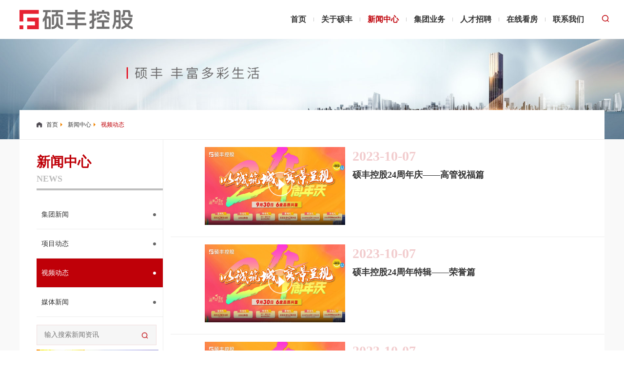

--- FILE ---
content_type: text/html; charset=utf-8
request_url: http://www.sftzkg.com/video-185.html
body_size: 7167
content:
<!DOCTYPE html>
<html>

<head>
	<meta charset="utf-8" />
	<meta name="viewport" content="width=device-width, initial-scale=1">
	<title>视频动态-江西硕丰投资控股有限公司</title>
	<meta name="keywords" content="房地产|文旅开发|运营|商业运营|物业管理" />
	<meta name="description" content="  硕丰控股1999年成立于硕丰控股1999年成立于江西抚州，以地产开发、硕果商服、物业服务、城市更新为主营业务，致力于“成为受人信赖的城市多彩生活服务商”的综合性产业集团。
  地产开发板块，硕丰控股集团目前在售项目11个，累计开发面积超400 万方，总资产规模超120亿元。房开项目连续8年抚州区域销冠。陆续开发包括以“郡系”（未来城东郡、硕丰文澜郡）、“城系”（壹方城、九方城）、“铂系”（硕丰·铂悦）为代表的住宅产品；以“硕果时代”为代表的商业产品，以“硕果小镇”为代表的文旅产品。
  同时集团提前将战略眼光聚焦城市更新领域，以硕果商服、硕德物业为依托，延伸至城市管理，布局当下城市更新的发展新赛道，2022年成功获取荆公路老旧小区旧改项目。
硕丰控股将秉承“创造永续价值”的核心价值观，坚守“丰富多彩生活”的企业使命，追求“做年轻的百年企业”的发展愿景。以丰富的产业资源，出彩的城市运营能力，为城市和区域发展探索更多合理的解决方案，积蓄新势能，展现新作为，创造新价值，做江西城市化进程和社会全面进步的推动者。" />
</head>
<link rel="stylesheet" href="http://www.sftzkg.com/template/sufeng/css/index.css" />
<link rel="stylesheet" href="http://www.sftzkg.com/template/sufeng/css/header.css" />
<link rel="stylesheet" href="http://www.sftzkg.com/template/sufeng/css/common.css" />
<link rel="stylesheet" href="http://www.sftzkg.com/template/sufeng/css/base.css" />
<link rel="stylesheet" href="http://www.sftzkg.com/template/sufeng/css/news.css" />

<body>
	  <link rel="shortcut icon" href="favicon.ico" type="image/x-icon" /> 
<div class="header">
			<div class="header_nav clearfix">
				<a href="/" class="logo">
					<img src="/upload/img/202111261357206708.png" alt="江西硕丰投资控股有限公司" />
				</a>
				<form method="get" action="/search/search.php" class="search-form">
						<img src="http://www.sftzkg.com/template/sufeng/img/search.png" class="my_search"  onclick="searchkey();"/>
						<input type="text" name="kwd" class="input_search" placeholder="请输入关键词" id="search"/>
				</form>
				
				<ul class = "header-nav-list">
					<li class="header-nav-item">
						<a href="/" class="header-nav-item-link">首页</a>
					</li>
											
					<li class="header-nav-item">
						<a href="/alone-201.html "  class="header-nav-item-link"  >
							关于硕丰						</a>
						<dl class="header-small-nav">
														<dd class="header-small-nav-item">
								<a href="http://www.sftzkg.com/alone-201.html" class="header-small-nav-item-link">硕丰简介</a>
							</dd>
														<dd class="header-small-nav-item">
								<a href="http://www.sftzkg.com/alone-202.html" class="header-small-nav-item-link">硕丰优势</a>
							</dd>
														<dd class="header-small-nav-item">
								<a href="http://www.sftzkg.com/alone-200.html" class="header-small-nav-item-link">发展历程</a>
							</dd>
														<dd class="header-small-nav-item">
								<a href="http://www.sftzkg.com/alone-203.html" class="header-small-nav-item-link">组织架构</a>
							</dd>
														<dd class="header-small-nav-item">
								<a href="http://www.sftzkg.com/alone-204.html" class="header-small-nav-item-link">企业文化</a>
							</dd>
														<dd class="header-small-nav-item">
								<a href="http://www.sftzkg.com/alone-205.html" class="header-small-nav-item-link">企业荣誉</a>
							</dd>
														<dd class="header-small-nav-item">
								<a href="http://www.sftzkg.com/alone-206.html" class="header-small-nav-item-link">战略规划</a>
							</dd>
													</dl>
					</li>
								
											
					<li class="header-nav-item">
						<a href="http://www.sftzkg.com/article-181.html "  class="header-nav-item-link visited-link"  >
							新闻中心						</a>
						<dl class="header-small-nav">
														<dd class="header-small-nav-item">
								<a href="http://www.sftzkg.com/article-196.html" class="header-small-nav-item-link">集团新闻</a>
							</dd>
														<dd class="header-small-nav-item">
								<a href="http://www.sftzkg.com/article-197.html" class="header-small-nav-item-link">项目动态</a>
							</dd>
														<dd class="header-small-nav-item">
								<a href="http://www.sftzkg.com/video-185.html" class="header-small-nav-item-link">视频动态</a>
							</dd>
														<dd class="header-small-nav-item">
								<a href="http://www.sftzkg.com/article-222.html" class="header-small-nav-item-link">媒体新闻</a>
							</dd>
													</dl>
					</li>
								
											
					<li class="header-nav-item">
						<a href="/alone-198.html "  class="header-nav-item-link"  >
							集团业务						</a>
						<dl class="header-small-nav">
														<dd class="header-small-nav-item">
								<a href="http://www.sftzkg.com/alone-198.html" class="header-small-nav-item-link">地产开发</a>
							</dd>
														<dd class="header-small-nav-item">
								<a href="http://www.sftzkg.com/alone-199.html" class="header-small-nav-item-link">硕德物业</a>
							</dd>
														<dd class="header-small-nav-item">
								<a href="http://www.sftzkg.com/alone-207.html" class="header-small-nav-item-link">商业地产</a>
							</dd>
														<dd class="header-small-nav-item">
								<a href="http://www.sftzkg.com/alone-208.html" class="header-small-nav-item-link">文旅产业</a>
							</dd>
													</dl>
					</li>
								
											
					<li class="header-nav-item">
						<a href="http://www.sftzkg.com/job-179.html "  class="header-nav-item-link"  >
							人才招聘						</a>
						<dl class="header-small-nav">
														<dd class="header-small-nav-item">
								<a href="http://www.sftzkg.com/job-190.html" class="header-small-nav-item-link">社会招聘</a>
							</dd>
														<dd class="header-small-nav-item">
								<a href="http://www.sftzkg.com/job-223.html" class="header-small-nav-item-link">校园招聘</a>
							</dd>
													</dl>
					</li>
								
															<li class="header-nav-item">
						<a href="http://www.sftzkg.com/evaluate-192.html "  class="header-nav-item-link"  >
							在线看房						</a>
					</li>
								
											
					<li class="header-nav-item">
						<a href="/alone-193.html "  class="header-nav-item-link"  >
							联系我们						</a>
						<dl class="header-small-nav">
														<dd class="header-small-nav-item">
								<a href="http://www.sftzkg.com/alone-193.html" class="header-small-nav-item-link">联系我们</a>
							</dd>
														<dd class="header-small-nav-item">
								<a href="http://www.sftzkg.com/alone-194.html" class="header-small-nav-item-link">投诉建议</a>
							</dd>
													</dl>
					</li>
								
								
				</ul>
			</div>
		</div>

<script>
    window.AESKey = '';
    // 判断浏览器是否支持placeholder属性
    function isSupportPlaceholder() {
        var input = document.createElement('input');
        return 'placeholder' in input;
    };
    (function() {
        //判断是否是IE浏览器，包括Edge浏览器
        function IEVersion() {
        	if(navigator.appName == "Microsoft Internet Explorer"&&parseInt(navigator.appVersion.split(";")[1].replace(/[ ]/g, "").replace("MSIE",""))<9){
			        console.log("您的浏览器版本过低，请使用IE9及以上版本");
			        return true;
			    }else{
			    	return false;
			    }
            // //取得浏览器的userAgent字符串
            // var userAgent = navigator.userAgent;
            // //判断是否IE浏览器
            // var isIE = userAgent.indexOf("compatible") > -1 && userAgent.indexOf("MSIE") > -1;
            // if (isIE) {
            //     var reIE = new RegExp("MSIE (\\d+\\.\\d+);");
            //     reIE.test(userAgent);
            //     var fIEVersion = parseFloat(RegExp["$1"]);
            //     console.log(fIEVersion)
            //     if (fIEVersion < 9 || !isSupportPlaceholder()) {
            //         return true;
            //     }
            // } else {
            //     return false;
            // }
        }
        var tpl = [
            '<div class="browser-tips" style="margin:0 auto;text-align: center;">',
            '<p style="font-size: 20px;color:#000;line-height: 32px;">为了给您提供更优质的网页浏览体验，建议使用IE9及以上版本的浏览器</p>',
            '<p style="font-size: 20px;color:#000;line-height: 32px;">对“硕丰控股”进行访问，请升级或更换其他浏览器</p>',
            '</div>'
        ].join('');
 
        window.onload = function() {
            if (IEVersion()) {
                document.write(tpl);
            }
        };
        window.siteName = "硕丰控股";
    })();
</script>	<div class="about-aban">
		<img src="/upload/img/202103061632548666.jpg" alt="视频动态" />
	</div>
	<style>
		.content-header-about {
			background: url(http://www.sftzkg.com/template/sufeng/img/home.png) no-repeat left center;
			padding-left: 20px;
			background-size: 12px
		}
		.main-container .content-main {
  			position: relative;
		}
		.main-container .content-main:after{
		content: '';
		display: block;
		width: 1px;
		height: 100%;
		position: absolute;
		left: -16px;
		top: 0;
		background: #ececec;
		}
	</style>
	<!-- main begin -->
	<main class="main container">
		<div class="main-container">
			<div class="content-header">
				<div class="content-header-about">
					<a href="http://www.sftzkg.com/">首页</a>  <a href="http://www.sftzkg.com/article-181.html">新闻中心</a> <a href="http://www.sftzkg.com/video-185.html">视频动态</a>				</div>
			</div>
			<div class="content-body clearfix">
				<div class="aside-bar">
					<div class="aside-bar-title">
						<p class="aside-bar-title-p">新闻中心</p>
						<p class="aside-bar-title-pin">NEWS</p>
					</div>
					<div class="aside-bar-about">
						<ul>
																					<li > <a
								href="http://www.sftzkg.com/article-196.html" target="_self">集团新闻</a></li>
														<li > <a
								href="http://www.sftzkg.com/article-197.html" target="_self">项目动态</a></li>
														<li class="li-active" > <a
								href="http://www.sftzkg.com/video-185.html" target="_self">视频动态</a></li>
														<li > <a
								href="http://www.sftzkg.com/article-222.html" target="_self">媒体新闻</a></li>
													</ul>
						<!-- 左边栏 搜索框 b -->
						<form method="get" action="/search/news_search.php">
							<div class="aside-bar-search">
								<input class="search-input" type="text" name="kwd" placeholder="输入搜索新闻资讯" id="search1" />
								<a class="search-button" type="button" onclick="searchkey1();"></a>
							</div>
						</form>
						<script type="text/javascript">
							function searchkey1() {
								var keystr = $("#search1").val();
								if (keystr == 'searchkey1' || keystr == '') {
									alert('请填写搜索关键词！');
									return false;
								}
								window.location.href = '/search/news_search.php?kwd=' + keystr
							}
						</script>
						<!-- 左边栏 搜索框 e-->
						<a href="/alone-204.html"><img src="http://www.sftzkg.com/template/sufeng/img/about-one.png"/ alt="企业文化"></a>
						<a href="/alone-206.html"><img src="http://www.sftzkg.com/template/sufeng/img/index-main-bg-1(1366).png" alt="战略规划" /></a>
						<!-- 左边栏 新闻列表 b -->
						<!-- <div class="aside-bar-news">
							<p class="news-header-title"> 新闻推荐 </p>
							<div class="news-list" href="javascript:void(0)">
																								<a class="news-item" href="http://www.sftzkg.com/article/1020.html">
									<p class="news-item-date">2023-04-03</p>
									<p class="news-item-title">聚变 | 硕丰控股2023年度目标动员暨表彰大会圆满召开！</p>
									<img src="http://www.sftzkg.com/upload/image/20230403/1680521432844641.png" alt="聚变 | 硕丰控股2023年度目标动员暨表彰大会圆满召开！"
										class="news-item-picture" />
								</a>
																<a class="news-item" href="http://www.sftzkg.com/article/1019.html">
									<p class="news-item-date">2023-04-03</p>
									<p class="news-item-title">【2022美好南昌城市论坛】圆满落幕，硕丰斩获5大荣誉奖项！</p>
									<img src="http://www.sftzkg.com/upload/img/202304031926002521.png" alt="【2022美好南昌城市论坛】圆满落幕，硕丰斩获5大荣誉奖项！"
										class="news-item-picture" />
								</a>
																<a class="news-item" href="http://www.sftzkg.com/article/1018.html">
									<p class="news-item-date">2023-03-11</p>
									<p class="news-item-title">硕丰控股战略研讨会丨春暖花开，聚变2023！</p>
									<img src="http://www.sftzkg.com/upload/img/202303111849097360.jpg" alt="硕丰控股战略研讨会丨春暖花开，聚变2023！"
										class="news-item-picture" />
								</a>
															</div>
						</div> -->
						<!-- 左边栏 新闻列表 e -->
					</div>
				</div>
<style type="text/css">
.news-item-picture { position:relative; }
.news-item-picture:hover{ cursor: pointer; }
.videoed { display:none; width:50px!important; height:50px!important; position: absolute; left:45%; top:32%; z-index:99; border-radius:100%; }
.videos{ display:none; border: 1px solid #080808; position:fixed; left:50%; top:55%; margin-left:-320px; margin-top:-210px; z-index:100; max-width:600px;  }
.vclose { position:absolute;right:1%; top:1%; border-radius:100%; cursor: pointer; }
.videos video{max-width: 600px;height: 100%;}
</style>
				<div class="content-main">
					<div class="main-news">
											<div class="main-news-recommend news-item">
							<div class="news-item-picture" vpath="http://www.sftzkg.com/upload/img/202310071734426739.png" ipath="/upload/video/20231007/硕丰控股24周年庆——高管祝福篇.mp4">
								<img src="http://www.sftzkg.com/upload/img/202310071734426739.png" alt="硕丰控股24周年庆——高管祝福篇" />
								<img src="http://www.sftzkg.com/template/sufeng/img/play.png" class="videoed"/>
							</div>
							
							<div class="news-item-info">
								<p class="info-date">2023-10-07</p>
								<p class="info-title">硕丰控股24周年庆——高管祝福篇</p>
								<p class="info-des"></p>
							</div>
						</div>
				  						<div class="main-news-recommend news-item">
							<div class="news-item-picture" vpath="http://www.sftzkg.com/upload/img/202310071734426739.png" ipath="/upload/video/20231007/硕丰控股24周年特辑——荣誉篇.mp4">
								<img src="http://www.sftzkg.com/upload/img/202310071734426739.png" alt="硕丰控股24周年特辑——荣誉篇" />
								<img src="http://www.sftzkg.com/template/sufeng/img/play.png" class="videoed"/>
							</div>
							
							<div class="news-item-info">
								<p class="info-date">2023-10-07</p>
								<p class="info-title">硕丰控股24周年特辑——荣誉篇</p>
								<p class="info-des"></p>
							</div>
						</div>
				  						<div class="main-news-recommend news-item">
							<div class="news-item-picture" vpath="http://www.sftzkg.com/upload/img/202310071734426739.png" ipath="/upload/video/20231007/24周年交付巡礼-壹方城.mp4">
								<img src="http://www.sftzkg.com/upload/img/202310071734426739.png" alt="24周年交付巡礼-壹方城" />
								<img src="http://www.sftzkg.com/template/sufeng/img/play.png" class="videoed"/>
							</div>
							
							<div class="news-item-info">
								<p class="info-date">2023-10-07</p>
								<p class="info-title">24周年交付巡礼-壹方城</p>
								<p class="info-des"></p>
							</div>
						</div>
				  						<div class="main-news-recommend news-item">
							<div class="news-item-picture" vpath="http://www.sftzkg.com/upload/img/202310071734426739.png" ipath="/upload/video/20231007/硕丰控股24周年特辑——发展篇.mp4">
								<img src="http://www.sftzkg.com/upload/img/202310071734426739.png" alt="硕丰控股24周年特辑——发展篇" />
								<img src="http://www.sftzkg.com/template/sufeng/img/play.png" class="videoed"/>
							</div>
							
							<div class="news-item-info">
								<p class="info-date">2023-10-07</p>
								<p class="info-title">硕丰控股24周年特辑——发展篇</p>
								<p class="info-des"></p>
							</div>
						</div>
				  						<div class="main-news-recommend news-item">
							<div class="news-item-picture" vpath="http://www.sftzkg.com/upload/img/202310071734426739.png" ipath="/upload/video/20231007/24周年交付巡礼-瑞金硕丰中心.mp4">
								<img src="http://www.sftzkg.com/upload/img/202310071734426739.png" alt="24周年交付巡礼-瑞金硕丰中心" />
								<img src="http://www.sftzkg.com/template/sufeng/img/play.png" class="videoed"/>
							</div>
							
							<div class="news-item-info">
								<p class="info-date">2023-10-07</p>
								<p class="info-title">24周年交付巡礼-瑞金硕丰中心</p>
								<p class="info-des"></p>
							</div>
						</div>
				  						<div class="main-news-recommend news-item">
							<div class="news-item-picture" vpath="http://www.sftzkg.com/upload/img/202310071734426739.png" ipath="/upload/video/20231007/硕丰控股24周年特辑——交付篇.mp4">
								<img src="http://www.sftzkg.com/upload/img/202310071734426739.png" alt="硕丰控股24周年特辑——交付篇" />
								<img src="http://www.sftzkg.com/template/sufeng/img/play.png" class="videoed"/>
							</div>
							
							<div class="news-item-info">
								<p class="info-date">2023-10-07</p>
								<p class="info-title">硕丰控股24周年特辑——交付篇</p>
								<p class="info-des"></p>
							</div>
						</div>
				  						<div class="main-news-recommend news-item">
							<div class="news-item-picture" vpath="http://www.sftzkg.com/upload/img/202310071734426739.png" ipath="/upload/video/20231007/硕丰控股24周年特辑——成长篇.mp4">
								<img src="http://www.sftzkg.com/upload/img/202310071734426739.png" alt="硕丰控股24周年特辑——成长篇" />
								<img src="http://www.sftzkg.com/template/sufeng/img/play.png" class="videoed"/>
							</div>
							
							<div class="news-item-info">
								<p class="info-date">2023-10-07</p>
								<p class="info-title">硕丰控股24周年特辑——成长篇</p>
								<p class="info-des"></p>
							</div>
						</div>
				  						<div class="main-news-recommend news-item">
							<div class="news-item-picture" vpath="http://www.sftzkg.com/upload/img/202310071734426739.png" ipath="/upload/video/20231007/9.24 军锋山 全程版.mp4">
								<img src="http://www.sftzkg.com/upload/img/202310071734426739.png" alt="9.24 军锋山 全程版" />
								<img src="http://www.sftzkg.com/template/sufeng/img/play.png" class="videoed"/>
							</div>
							
							<div class="news-item-info">
								<p class="info-date">2023-10-07</p>
								<p class="info-title">9.24 军锋山 全程版</p>
								<p class="info-des"></p>
							</div>
						</div>
				  						<div class="main-news-recommend news-item">
							<div class="news-item-picture" vpath="http://www.sftzkg.com/upload/img/202310071734426739.png" ipath="/upload/video/20231007/24周年交付巡礼-四方城.mp4">
								<img src="http://www.sftzkg.com/upload/img/202310071734426739.png" alt="24周年交付巡礼-四方城" />
								<img src="http://www.sftzkg.com/template/sufeng/img/play.png" class="videoed"/>
							</div>
							
							<div class="news-item-info">
								<p class="info-date">2023-10-07</p>
								<p class="info-title">24周年交付巡礼-四方城</p>
								<p class="info-des"></p>
							</div>
						</div>
				  						<div class="main-news-recommend news-item">
							<div class="news-item-picture" vpath="http://www.sftzkg.com/upload/img/202310071734426739.png" ipath="/upload/video/20231007/24周年交付巡礼-硕丰大成.mp4">
								<img src="http://www.sftzkg.com/upload/img/202310071734426739.png" alt="24周年交付巡礼-硕丰大成" />
								<img src="http://www.sftzkg.com/template/sufeng/img/play.png" class="videoed"/>
							</div>
							
							<div class="news-item-info">
								<p class="info-date">2023-10-07</p>
								<p class="info-title">24周年交付巡礼-硕丰大成</p>
								<p class="info-des"></p>
							</div>
						</div>
				  						<div class="main-news-recommend news-item">
							<div class="news-item-picture" vpath="http://www.sftzkg.com/upload/img/202310071734426739.png" ipath="/upload/video/20231007/24周年交付巡礼-八方城九方城.mp4">
								<img src="http://www.sftzkg.com/upload/img/202310071734426739.png" alt="24周年交付巡礼-八方城九方城" />
								<img src="http://www.sftzkg.com/template/sufeng/img/play.png" class="videoed"/>
							</div>
							
							<div class="news-item-info">
								<p class="info-date">2023-10-07</p>
								<p class="info-title">24周年交付巡礼-八方城九方城</p>
								<p class="info-des"></p>
							</div>
						</div>
				  						<div class="main-news-recommend news-item">
							<div class="news-item-picture" vpath="http://www.sftzkg.com/upload/img/202310071734426739.png" ipath="/upload/video/20231007/千年绝技打铁花 闪耀九方城.mp4">
								<img src="http://www.sftzkg.com/upload/img/202310071734426739.png" alt="千年绝技打铁花 闪耀九方城" />
								<img src="http://www.sftzkg.com/template/sufeng/img/play.png" class="videoed"/>
							</div>
							
							<div class="news-item-info">
								<p class="info-date">2023-10-07</p>
								<p class="info-title">千年绝技打铁花 闪耀九方城</p>
								<p class="info-des"></p>
							</div>
						</div>
				  						<div class="main-news-recommend news-item">
							<div class="news-item-picture" vpath="http://www.sftzkg.com/upload/img/202310071734426739.png" ipath="/upload/video/20231007/24周年交付巡礼-硕丰城.mp4">
								<img src="http://www.sftzkg.com/upload/img/202310071734426739.png" alt="24周年交付巡礼-硕丰城" />
								<img src="http://www.sftzkg.com/template/sufeng/img/play.png" class="videoed"/>
							</div>
							
							<div class="news-item-info">
								<p class="info-date">2023-10-07</p>
								<p class="info-title">24周年交付巡礼-硕丰城</p>
								<p class="info-des"></p>
							</div>
						</div>
				  						<div class="main-news-recommend news-item">
							<div class="news-item-picture" vpath="http://www.sftzkg.com/upload/img/202310071734426739.png" ipath="/upload/video/20231007/24周年交付巡礼-抚州硕丰中心.mp4">
								<img src="http://www.sftzkg.com/upload/img/202310071734426739.png" alt="24周年交付巡礼-抚州硕丰中心" />
								<img src="http://www.sftzkg.com/template/sufeng/img/play.png" class="videoed"/>
							</div>
							
							<div class="news-item-info">
								<p class="info-date">2023-10-07</p>
								<p class="info-title">24周年交付巡礼-抚州硕丰中心</p>
								<p class="info-des"></p>
							</div>
						</div>
				  						<div class="main-news-recommend news-item">
							<div class="news-item-picture" vpath="http://www.sftzkg.com/upload/img/20230522182242216.jpg" ipath="/upload/video/20230522/520.mp4">
								<img src="http://www.sftzkg.com/upload/img/20230522182242216.jpg" alt="5.20硕丰五盘联动活动" />
								<img src="http://www.sftzkg.com/template/sufeng/img/play.png" class="videoed"/>
							</div>
							
							<div class="news-item-info">
								<p class="info-date">2023-05-22</p>
								<p class="info-title">5.20硕丰五盘联动活动</p>
								<p class="info-des"></p>
							</div>
						</div>
				  						<div class="main-news-recommend news-item">
							<div class="news-item-picture" vpath="http://www.sftzkg.com/upload/img/202305102213239107.jpg" ipath="/upload/video/20230509/12月1日 交付视频.mp4">
								<img src="http://www.sftzkg.com/upload/img/202305102213239107.jpg" alt="金溪硕丰城完美交付" />
								<img src="http://www.sftzkg.com/template/sufeng/img/play.png" class="videoed"/>
							</div>
							
							<div class="news-item-info">
								<p class="info-date">2023-05-10</p>
								<p class="info-title">金溪硕丰城完美交付</p>
								<p class="info-des"></p>
							</div>
						</div>
				  						<div class="main-news-recommend news-item">
							<div class="news-item-picture" vpath="http://www.sftzkg.com/upload/img/202305102210115927.jpg" ipath="/upload/video/20230509/交付力四方城12.26 .mp4">
								<img src="http://www.sftzkg.com/upload/img/202305102210115927.jpg" alt="硕丰四方城交付实景一览" />
								<img src="http://www.sftzkg.com/template/sufeng/img/play.png" class="videoed"/>
							</div>
							
							<div class="news-item-info">
								<p class="info-date">2023-05-10</p>
								<p class="info-title">硕丰四方城交付实景一览</p>
								<p class="info-des"></p>
							</div>
						</div>
				  						<div class="main-news-recommend news-item">
							<div class="news-item-picture" vpath="http://www.sftzkg.com/upload/img/202305102211151050.jpg" ipath="/upload/video/20230509/新春视频2023年.mp4">
								<img src="http://www.sftzkg.com/upload/img/202305102211151050.jpg" alt="2023年新春贺岁" />
								<img src="http://www.sftzkg.com/template/sufeng/img/play.png" class="videoed"/>
							</div>
							
							<div class="news-item-info">
								<p class="info-date">2023-05-10</p>
								<p class="info-title">2023年新春贺岁</p>
								<p class="info-des"></p>
							</div>
						</div>
				  						<div class="main-news-recommend news-item">
							<div class="news-item-picture" vpath="http://www.sftzkg.com/upload/img/202305102214138926.jpg" ipath="/upload/video/20230509/壹方城12.29有logo.mp4">
								<img src="http://www.sftzkg.com/upload/img/202305102214138926.jpg" alt="硕丰壹方城交付实景" />
								<img src="http://www.sftzkg.com/template/sufeng/img/play.png" class="videoed"/>
							</div>
							
							<div class="news-item-info">
								<p class="info-date">2023-05-10</p>
								<p class="info-title">硕丰壹方城交付实景</p>
								<p class="info-des"></p>
							</div>
						</div>
				  						<div class="main-news-recommend news-item">
							<div class="news-item-picture" vpath="http://www.sftzkg.com/upload/img/202204130943541305.jpg" ipath="/upload/video/20211220/硕丰品牌片2021.mp4">
								<img src="http://www.sftzkg.com/upload/img/202204130943541305.jpg" alt="硕丰控股品牌宣传片" />
								<img src="http://www.sftzkg.com/template/sufeng/img/play.png" class="videoed"/>
							</div>
							
							<div class="news-item-info">
								<p class="info-date">2021-12-20</p>
								<p class="info-title">硕丰控股品牌宣传片</p>
								<p class="info-des">硕丰控股全新品牌形象片，震撼发布</p>
							</div>
						</div>
				                        <div class="videos"></div>
						<a href="javascript:void(0)" class="btn-add-more">更多视频</a>
						<p class="bottom-tip">————&nbsp;&nbsp;已全部加载&nbsp;&nbsp;————</p>
					</div>
				</div>
			</div>
		</div>
	</main>
	<!-- main end -->
	<link rel="stylesheet" type="text/css" href="http://www.sftzkg.com/template/sufeng/css/footer.css">	
<footer class="footer">
			<div class="footer-wrap clearfix">
				<div class="fl">
					<p>江西硕丰投资控股有限公司 版权所有 网站设计：<a href="http://www.junnet.net" target="_blank">俊网云</a></p>
					<p>
											<a href="javascript:void(0);">法律声明</a>·
												<a href="http://www.sftzkg.com/alone-201.html">关于硕丰</a>·
												<a href="javascript:void(0);">网站地图</a>·
												<a href="http://www.sftzkg.com/alone-193.html">联络我们</a>·
												<a href="javascript:void(0);">技术支持</a>·
												<a href="https://beian.miit.gov.cn">ICP备案：赣ICP备2021010379号-1</a>·
											</p>
				</div>
				<div class="footer-share">
																				<a href="javascript:void(0);" class="share-icon wx">
						<img src="http://www.sftzkg.com/upload/img/202012181716158308.jpg" class="code"/>
					</a> 
															<a href="http://oa.sftzkg.com:8088/"><img src="http://www.sftzkg.com/template/sufeng/img/OA.png" style="width:30px;"></a>
				</div>
			</div>
		</footer>
			<div class="video-alert">
			<div class="alert-bg"></div>
			<div class="video-cont">
				<!-- <iframe src='http://player.youku.com/embed/XNDEyOTUwMTQxNg==' frameborder='0' allowfullscreen></iframe> -->
																<video src=" /upload/video/20211220/硕丰品牌片2021.mp4" controls></video>
										
			</div>
		</div>
		<script src="http://www.sftzkg.com/template/sufeng/js/jquery.min.js"></script>
		<script src="http://www.sftzkg.com/template/sufeng/js/slideout.min.js"></script>
		<script src="http://www.sftzkg.com/template/sufeng/js/babel.min.js"></script>
		<script src="http://www.sftzkg.com/template/sufeng/js/index.js"></script>
		<script src="http://www.sftzkg.com/template/sufeng/js/swiper.min.js"></script>
<script>
 $(function(){
     var wH = $(window).height();
   var dH = $("body").height();
   if(dH < wH){
    var wdH = (wH - dH)/2 + 13;
    $(".footer").css({"padding-top": wdH +"px","padding-bottom": wdH + "px"});
   }
    });
</script>	<script src="http://www.sftzkg.com/template/sufeng/js/wow.min.js"></script>
	<script>
		new WOW().init();
	</script>
	<!-- Initialize Swiper -->
	<script>
		var swiper = new Swiper('.swiper-container', {
			spaceBetween: 0,
			centeredSlides: true,
			autoplay: {
				delay: 4500,
				disableOnInteraction: false,
			},
			pagination: {
				el: '.swiper-pagination',
				clickable: true,
			},

		});

	</script>
	<script type="text/javascript">

		$(document).ready(function () {
			$('.advantage-content-item-span-conter').each(function () {
				$(this).prop('Counter', 0).animate({
					Counter: $(this).text()
				}, {
						duration: 3500,
						easing: 'swing',
						step: function (now) {
							$(this).text(Math.ceil(now));
						}
					});
			});
		});

		// $(".main-news .btn-add-more").click(function(){


		// 	$(".main-news-list").append('add')
		// });
	</script>
	<script>
			$('.news-item-picture').each(function(){ //遍历视频列表
				$(this).hover(function(){ //鼠标移上来后显示播放按钮
					$(this).find('.videoed').show();
				},function(){
					$(this).find('.videoed').hide();
				});
				$(this).click(function(){ //这个视频被点击后执行
					var img = $(this).attr('vpath');//获取视频预览图
					var video = $(this).attr('ipath');//获取视频路径
					$('.videos').html("<video id=\"video\" poster='"+img+"' style='width: 100%' src='"+video+"' preload=\"auto\" controls=\"controls\" autoplay=\"autoplay\"></video><img onClick=\"close1()\" class=\"vclose\" src=\"http://www.sftzkg.com/template/sufeng/img/gb.png\" width=\"25\" height=\"25\"/>");
					$('.videos').show();
				});
			});
	
			function close1(){
				var v = document.getElementById('video');//获取视频节点
				$('.videos').hide();//点击关闭按钮关闭暂停视频
				v.pause();
				$('.videos').html();
			}
		</script>

</body>

</html>

--- FILE ---
content_type: text/css
request_url: http://www.sftzkg.com/template/sufeng/css/index.css
body_size: 2590
content:
.flex-box{
    /*display: -webkit-box;
    display: -webkit-flex;
    display: -ms-flexbox;
    display: -moz-box;
    display: flex;*/
    display: block;
}
.flex-box:after{
    content: '';
    display: block;
    width: 100%;
    height: 0;
    clear: both;
}
.main{
    width: 100%;
    margin:0 auto;
}
.index-session{
    margin-top:10px;
}
.session-1-block-1{
    width:342px;
    height: 175px;
    -webkit-flex-shrink: 0;
        -ms-flex-negative: 0;
            flex-shrink: 0;
    float: left;
}
.session-1-block-1 img{
    display: block;
    width:100%;
    height: 100%;
}

.session-1-block-3{
    display: inline-block;
    width:293px;
    height: 164px;
    float: left;
}
.session-1-block-3 img{
    display: block;
    width:293px;
    height: 165px;
}
.session-1-block-2{
    /*-webkit-box-flex: 1;
    -webkit-flex: 1;
       -moz-box-flex: 1;
        -ms-flex: 1;
            flex: 1;*/
    -webkit-flex-shrink: 0;
        -ms-flex-negative: 0;
            flex-shrink: 0;
    float: left;
    height: 175px;
    background: #fff;
    overflow: hidden;
    cursor:pointer;
    width: calc(50% - 342px);
}
.session-news{
  min-width:360px;
/*    padding: 0 10px;*/
}
.session-news-header{
  min-width:350px;
    border-bottom: 1px solid #DEDFE2;
    /*display: -webkit-box;
    display: -webkit-flex;
    display: -ms-flexbox;
    display: -moz-box;
    display: flex;*/
    display: block;
    -webkit-box-align: center;
    -webkit-align-items: center;
        -ms-flex-align: center;
            -moz-box-align: center;
         align-items: center;
    position: relative;
}
.session-news-header:after{
    content: '';
    display: block;
    width: 100%;
    height: 0;
    clear: both;
    opacity: 0;
}
.u-page{
    display: -webkit-box;
    display: -webkit-flex;
    display: -ms-flexbox;
    display: -moz-box;
    display: flex;
    -webkit-flex-shrink: 0;
        -ms-flex-negative: 0;
            flex-shrink: 0;
    padding-right: 10px;
    float: left;
    position: absolute;
    right: 0;
    margin-top: 16px;
}
.u-page a{
    display: block;
    width:16px;
    height: 16px;
    border:1px solid #bbb;
    position: relative;
    float: left;
}
.u-page a:first-child{
    margin-right: 10px;
}
.u-page a:before{
    content:"";
    position: absolute;
    left: 50%;
    top:50%;
    width:4px;
    height: 4px;
    border-right: 1px solid #bbb;
    border-bottom: 1px solid #bbb;
   
}
.u-page a:first-child:before{
     -webkit-transform: translate(-20%,-50%) rotate(135deg);
             transform: translate(-20%,-50%) rotate(135deg);
}
.u-page a:last-child:before{
     -webkit-transform: translate(-80%,-50%) rotate(-45deg);
             transform: translate(-80%,-50%) rotate(-45deg);
   
}

.u-page a.s-active{
    background: #BF0008;
    border-color:#BF0008;
}
.u-page a.s-active:before{
    border-right: 1px solid #fff;
    border-bottom: 1px solid #fff;
}
.session-news-tab{
    /*-webkit-box-flex:1;
    -webkit-flex:1;
        -ms-flex:1;
            -moz-box-flex:1;
         flex:1;
    display: -webkit-box;
    display: -webkit-flex;
    display: -ms-flexbox;
    display: -moz-box;
    display: flex;*/
    -webkit-flex-shrink: 0;
        -ms-flex-negative: 0;
            flex-shrink: 0;
    margin-top: 2px;
    position: relative;
    z-index: 5;
    /*border-bottom: 1px solid #DEDFE2;*/
    height: 45px;
    float: left;
}
.session-news-tab:after{
    content: '';
    display: block;
    width: 100%;
    height: 0;
    opacity: 0;
    clear: both;
}
.session-news-tab-item{
    padding: 0 10px;
    position: relative;
    float: left;
}
.session-news-tab-item-text{
    width: 100%;
    font-size: 14px;
    color:#666;
    display: block;
    line-height: 44px;
    border-bottom: 2px solid transparent;
}
.session-news-tab-item.s-current .session-news-tab-item-text{
    width: 100%;
    border-bottom-color:#BF0008;
    color:#BF0008;
}
.session-small-menu{
   /* display: none;*/
   padding:10px;
   overflow: hidden;

}
.session-small-menu{
    height:130px;
    -webkit-box-sizing: border-box;
            -moz-box-sizing: border-box;
         box-sizing: border-box;
    display: none;
}
.session-small-menu.menu-1{
    display: block;
}
.session-small-menu dd{
    margin-bottom: 5px;
}
.session-small-menu dd a{
    display: -webkit-box;
    display: -webkit-flex;
    display: -ms-flexbox;
    display: -moz-box;
    display: flex;
    -webkit-box-align: center;
    -webkit-align-items: center;
        -ms-flex-align: center;
            -moz-box-align: center;
         align-items: center;
}
.session-small-menu dd a span{
    font-size:14px;
    color:#504C53;
    -webkit-box-flex:1;
    -webkit-flex:1;
        -ms-flex:1;
            -moz-box-flex:1;
         flex:1;
    overflow: hidden;
    text-overflow: ellipsis;
    white-space: nowrap;
}
.session-small-menu dd a b{
    font-size: 12px;
    color:#504C53;
    margin-left: 10px;
    -webkit-flex-shrink: 0;
        -ms-flex-negative: 0;
            flex-shrink: 0;
    font-weight: normal;
}
.session-small-menu dd a:hover span,
.session-small-menu dd a:hover b{
    color:#BF0008;
}
.date-news-date{
    -webkit-flex-shrink: 0;
        -ms-flex-negative: 0;
            flex-shrink: 0;
    padding: 16px 7px 0 40px;
    text-align: center;
    float: left;
}
.date-news-date .date-news-date-mon{
    font-family:Microsoft YaHei;
    font-weight: bold;
    font-size: 28px;
    color: #BF0008;
}
.date-news-date .date-news-date-year{
    font-size: 12px;
    color: #999;
}

.date-news-date-dot{
    background-image: url(../img/981.svg);
    background-repeat: no-repeat;
    -webkit-flex-shrink: 0;
        -ms-flex-negative: 0;
            flex-shrink: 0;
    width: 20px;
    height: 20px;
    margin-top: 40px;
    margin-right: 17px;
    float: left;
}
.date-news{
    display: -webkit-box;
    display: -webkit-flex;
    display: -moz-box;
    display: -ms-flexbox;
    display: flex;
}
.date-news-content{
    -webkit-flex-shrink: 1;
        -ms-flex-negative: 1;
            flex-shrink: 1;
    height: 170px;
    margin-right: 41px;
    overflow: hidden;
    text-overflow: ellipsis;
}
.date-news-content .date-news-content-title{
    font-size:16px;
    font-weight:bold;
    color: #333;
    margin: 18px 0;
}
.date-news-content .date-news-content-conts{
    font-size:14px;
    color: #999;
    font-weight:500;
    height: 81px;
    line-height:20px;
    margin-bottom: 19px;
    height: 60px;
    overflow: hidden;
    text-overflow: ellipsis;
    display: -webkit-box;
    -webkit-line-clamp: 3;
    -webkit-box-orient: vertical;
}

.index-session-2{
    margin: 10px 0;
}
.session-tab-export{
    overflow: hidden;
    float: left;
    height: 165px;
    width: calc(100% - 621px);
    white-space: nowrap;
}
.session-tab-export-item{
    /*-webkit-flex-basis:1;
        -ms-flex-preferred-size:1;
            flex-basis:1;*/
    display: block;
    float: left;
    overflow: hidden;
    width: 25%;
    height: 165px;
    -webkit-transition: all .3s linear;
    transition: all .3s linear;
    position: relative;
}

/*.session-tab-export-item:first-child{
    width:400px;
}
.session-tab-export-item:nth-child(2){
    width:460px;
}
.session-tab-export-item:nth-child(3){
    width:400px;
}
.session-tab-export-item:nth-child(4){
    width:370px;
}*/
/*.session-tab-export-item:hover{
   	
    width:24%; 
}*/
.session-tab-export-item img{
    display: block;
    width: 400px;
    height: 165px;
}
.session-tab-export-item-content{
    position: absolute;
    left: -20px;
    top:50%;
    -webkit-transform: translateY(-50%);
            transform: translateY(-50%);
    width:400px;
    -webkit-box-sizing: border-box;
            -moz-box-sizing: border-box;
         box-sizing: border-box;
    padding-left: 60px;
}
.session-tab-export-item-content h5{
    font-size: 16px;
    color:#fff;
}
.session-tab-export-item-content img{
    width: 59px;
    height: 57px;
    z-index: 10;
    position: absolute;
    left: 165px;
    bottom: 0;
}
.session-tab-export-item-content .img-Business{
    left: 145px;
}
.session-tab-export-item-content .img-Tourism{
    left: 135px;
}
.session-tab-export-item-content .img-Other{
    left: 120px;
}
.swiper-container {
          width: 100%;
          height: 100%;
        }
.swiper-container-small{
    width:328px;
    height: 165px;
    float: left;
}
.swiper-container-small .swiper-pagination{
    text-align: left;
    padding-left: 25px;
}
.video-alert{
    display: none;
    width: 100%;
    height: 100%;
    position: absolute;
    top: 0;
    left: 0;
    z-index: 999;
}
.video-alert .alert-bg{
    width: 100%;
    height: 100%;
    background: rgba(0,0,0,.6);
}
.video-alert .video-cont{
    max-width: 100%;
    max-height: 80%;
    position: absolute;
    left: 50%;
    top: 50%;
    -webkit-transform: translate(-50%,-50%);
            transform: translate(-50%,-50%);
}
.video-alert .video-cont iframe{
    display: block;
    width: 100%;
    height: 100%;
    min-width: 600px;
    min-height: 300px;
}
.video-alert .video-cont video{
    display: block;
    width: 100%;
    height: 100%;
    min-width: 600px;
}
.video-alert .video-cont iframe > html{
    width: 100%;
    height: 100%;
}

/*.session-1-block-3:hover{
    background: rgba(0,0,0,.2);
}
.session-1-block-3:hover .play-btn{
    display: block;
}*/
.session-1-block-3 .play-btn{
    /*display: none;*/
    width: 44px;
    height: 44px;
    position: absolute;
    left: 50%;
    top: 50%;
    -webkit-transform: translate(-50%,-50%);
            transform: translate(-50%,-50%);
    background: rgba(0,0,0,.6) url(../img/play.svg) center center no-repeat;
    background-size: 50%;
    border-radius: 50%;
    overflow: hidden;
}

.search-form{
    float:right;
    margin: 0 20px;
    display: -webkit-box;
    display: -webkit-flex;
    display: -ms-flexbox;
    display: -moz-box;
    display: flex;
    -webkit-box-align: center;
    -webkit-align-items: center;
        -ms-flex-align: center;
            -moz-box-align: center;
         align-items: center;
    height: 80px;
}
.search-form .my_search{
    display: block;
    width:16px;
    height: 16px;
}
.search-form  input {
    width:0;
    -webkit-transition: width .3s linear;
    transition: width .3s linear;
    font-size: 14px;
    border:none;
    border-bottom: 1px solid #bbb;
    margin-left: 10px;
    background: transparent;
}
.search-form  input:focus{
    outline: none;
}
.search-form:hover input{
    width:120px;
}
.pagination{
    bottom: 10px;
    left: 50%;
    -webkit-transform: translate(-50%,0);
            transform: translate(-50%,0);
    position: absolute;
    z-index: 20;
}
.pagination .swiper-visible-switch {
    width: 10px;
    height: 10px;
    display: block;
    margin: 0 5px;
    border: 1px solid #fff;
    border-radius: 50px;
}
.pagination .swiper-visible-switch.swiper-active-switch{
    background: #BF0008;
}
.swiper-pagination{
    position: absolute;
    bottom: 10px;
}
.swiper-pagination .swiper-pagination-switch {
    display: block;
    width: 10px;
    height: 10px;
    border-radius: 5px;
    background: #fff;
    float: left;
    margin-right: 5px;
}
.swiper-pagination .swiper-pagination-switch.swiper-active-switch {
    background: #BF0008;
}

--- FILE ---
content_type: text/css
request_url: http://www.sftzkg.com/template/sufeng/css/header.css
body_size: 928
content:
.header{
    width: 100%;
    background-color: #fff;
    /*overflow: hidden;*/
}
.header_nav{
    position: relative;
    height: 80px;
}
.logo {
    display: block;
    float: left;
    margin-top: 20px;
}
.logo img{
    display: block;
    height: 40px;
	padding-left: 40px;
}
.nav {
    float: right;
    right: 250px;
    height: 79px;
    z-index: 30;
}

.swiper-slide img{
    width: 100%;
	height: 100%;
}


.header-nav-list{
    float:right;
    height:100%;
}
.header-nav-item{
    float: left;
    height: 100%;
    padding:0 16px 0 15px;  
    position: relative;

}
.header-nav-item:after,.session-news-tab-item:after{
    content:"";
    position: absolute;
    top:50%;
    right: 0;
    -webkit-transform: translateY(-50%);
            transform: translateY(-50%);
    height: 8px;
    border-right:1px solid #c8c8c8;
}
.header-nav-item:last-child:after,.session-news-tab-item:last-child:after{
    display: none
}
.header-nav-item-link{
    height: 80px;
    line-height: 80px;
    display: block;
    color:#333;
    font-size: 16px;
    font-weight: bold;
}
.header-nav-item-link:hover{
	color: #bf0008;
}
.header-nav-item:hover .header-small-nav{
     display: block;
	border-top: 4px solid transparent;	
	border-top-color: #bf0008;
}
.header-small-nav{
    display: none;
    position: absolute;
    top:76px;
    right:-31.5px;
    background: #E1E3E6;
	opacity: 0.65;
    padding: 20px 15px;
    z-index: 10;
    width:150px;
    overflow: hidden;
}
.header-small-nav-item{
	margin-bottom: 12px;
    float: left;
}

.header-small-nav-item-link{
    color:#333;
    font-size: 14px;
	padding-bottom: 10px;
}
.header-small-nav-item-link:before{
	content:url(../img/navigation_black_icon.svg) ;
	padding-right: 24px;
}
.header-small-nav-item-link:hover{
    color:#FFAF00;
}
.header-small-nav-item-link:hover:before{
	content:url(../img/navigation_icon.svg) ;
    color:#FFAF00;
}

.search-form{
  	display: block !important;
    float:right;
    margin: 0 20px;
    padding-top: 30px;
    height: 80px;
}
.search-form .my_search{
    display: block;
    width:16px;
  	float: left;
    height: 16px;
}
.search-form  input {
    width:0;
    -webkit-transition: width .3s linear;
    -o-transition: width .3s linear;
    transition: width .3s linear;
    font-size: 14px;
    border:none;
    border-bottom: 1px solid #bbb;
    margin-left: 10px;
    background: transparent;
}
.search-form .my_search{
	float: left;
}
.search-form .input_search{
  	float: left;
  height: 20px;
}
.search-form  input:focus{
    outline: none;
}
.search-form:hover input{
    width:120px;
}

--- FILE ---
content_type: text/css
request_url: http://www.sftzkg.com/template/sufeng/css/common.css
body_size: 1759
content:
@charset "UTF-8";
.main-container {
  width: 1200px;
  margin: 0 auto;
  background-color: #FFFFFF;
  padding-left: 0; }

.search-form {
  float: right;
  margin: 0 20px;
	padding-top: 30px;  
	display: block !important;
  height: 80px; }

.search-form .my_search {
  display: block;
  float: left;
  width: 16px;
  height: 16px; }

.search-form input {
	float: left;
  width: 0;
  -webkit-transition: width .3s linear;
  -o-transition: width .3s linear;
  transition: width .3s linear;
  font-size: 14px;
  border: none;
  border-bottom: 1px solid #bbb;
  margin-left: 10px;
  padding-left: 0;
  height: 20px !important;
  background: transparent; }
.search-form .input_search{
 height: 20px !important; 
}
.search-form input:focus {
  outline: none; }

.search-form:hover input {
  width: 120px; }

/*面包屑导航样式 s*/
.content-header {
  z-index: 1;
  position: relative;
  margin-top: -60px;
  margin-left: 0;
  padding-left: 35px;
  top: 0;
  width: 1200px;
  border-bottom: 1px solid #ececec;
  background: #fff; }

.content-header-about {
  display: flex;
  flex-flow: row;
  align-content: center;
  height: 60px;
  line-height: 60px; 
  background: url(../img/home.png) no-repeat left center;
  padding-left: 20px;
  background-size: 12px;
}
.content-header-about a:nth-of-type(n+2){
  background: url(../img/navigation_icon.svg) no-repeat left center;
  padding-left:20px;
}
.content-header-about a:last-child{color: #BF0008;}
.content-header-about .target-inmdex {
  width: 12px; }

.content-header-about .target-inmdex img {
  margin-top: -4px;
  width: 12px;
  vertical-align: middle; }

.about-aban img {
  width: 100%;
  z-index: auto; }

.content-header-about .content-header-about-right {
  padding: 0 6px;
  width:30px;
  height:100% 
}

/*面包屑导航样式 e*/
/*左边栏 b*/
.aside-bar {
  float: left;
  width: 295px;
	/* height: 616px; */
  border-right: 1px solid #ececec;
  padding-left: 35px; 
  padding-bottom: 40px;
}
.aside-bar-title {
  border-bottom: 4px solid #BEBEBE;
  padding-bottom: 6px; }

.aside-bar-title .aside-bar-title-p {
  font-size: 28px;
  color: #BF0008;
  font-weight: bold;
	padding-top: 25px;}

.aside-bar-title .aside-bar-title-pin {
  font-size: 18px;
  color: #BCBCBC;
  font-weight: bold; }

.aside-bar .aside-bar-about img {
  width: 250px;
  height: 120px; }

.aside-bar-about ul li {
  height: 60px;
  line-height: 60px;
  position: relative;
  border-bottom: 1px solid #ececec; }

.aside-bar-about ul li a {
  padding-left: 10px;
  width: 259px;
  display: block;
  height: 100%; }

.aside-bar-about ul li a:hover {
    font-weight: bold;
    color: #BF0008;
}
.aside-bar-about ul li.li-active a{
	color: #fff;
}
.aside-bar-about ul li.li-active{
	background-color: #BF0008;
}
.aside-bar-about ul li.li-active a:after{
	background-color: #fff;
}
.aside-bar-about ul li a:after {
  content: "";
  display: block;
  width: 6px;
  height: 6px;
  position: absolute;
  right: 14px;
  top: 27px;
  background: #666;
  border-radius: 36px; }

.aside-bar .aside-bar-about img{
	width: 250px;
	height: 120px;
	margin: 8px 0 0 0;
}
.aside-bar .aside-bar-about a{
	width: 250px;
	display: block;
    /* height: 120px; */
    overflow: hidden;
    font-size: 14px;
}
.aside-bar .aside-bar-about img:hover {
    overflow: hidden;
    transform: scale(1.1);
}
.aside-bar-about {
  margin-top: 20px; }

/*左边栏搜索 b*/
.aside-bar-search {
  width: 246px;
  height: 42px;
  display: block;
  border: 1px solid rgba(191, 0, 8, 0.1);
  margin-top: 16px;
  background: #F6F6F6; }
  .aside-bar-search .search-input {
    width: 200px;
    display: block;
    padding: 0 10px 0 15px;
    height: 40px;
    line-height: 40px;
    font-size: 14px;
    color: #666;
    float: left;
    border: none;
    background: #F6F6F6; }
  .aside-bar-search a.search-button {
    display: block;
    width: 42px !important;
    float: left;
    height: 42px;
    background: url("../img/search.png") no-repeat center center;
    background-size: 14px 14px;
    cursor: pointer; }

/*左边栏搜索 e*/
/*左边栏新闻列表b*/
.aside-bar-news {
  margin-top: 20px; }
  .aside-bar-news .news-header-title {
    font-size: 16px;
    color: #BF0008;
    padding: 6px 12px;
    position: relative;
    line-height: 18px;
    border-bottom: 1px solid #ECECEC; }
    .aside-bar-news .news-header-title:before {
      content: "";
      position: absolute;
      left: 0;
      top: 6px;
      height: 18px;
      width: 6px;
      background: #BF0008; }
  .aside-bar-news .news-list {
    margin-top: 6px;
    padding-right: 15px; }
    .aside-bar-news .news-list .news-item {
      padding-bottom: 10px;
      display: block; }
      .aside-bar-news .news-list .news-item .news-item-date {
        color: rgba(191, 0, 8, 0.5);
        font-size: 18px;
        font-weight: bold;
        line-height: 24px; }
      .aside-bar-news .news-list .news-item .news-item-title {
        color: #333;
        font-size: 16px;
        line-height: 22px;
        margin-top: 6px; }
      .aside-bar-news .news-list .news-item .news-item-picture {
        display: block;
        width: 245px;
        height: 153px; }
      .aside-bar-news .news-list .news-item:hover .news-item-date, .aside-bar-news .news-list .news-item:hover .news-item-title {
        color: #bf0008; }

/*左边栏新闻列表e*/
/*左边栏end*/
.main-container .content-main {
  margin-left: 310px;
  display: block; 
  position: relative;
}
.main-container .content-main:after{
  content: '';
  display: block;
  width: 1px;
  height: 100%;
  position: absolute;
  left: -16px;
  top: 0;
  background: #ececec;
}
/*# sourceMappingURL=common.css.map */


--- FILE ---
content_type: text/css
request_url: http://www.sftzkg.com/template/sufeng/css/base.css
body_size: 870
content:
html, body, div, h1, h2, h3, h4, h5, h6, p, dl, dt, dd, ol, ul, li, fieldset, form, label, input, legend, table, caption, tbody, tfoot, thead, tr, th, td, textarea, article, aside, audio, canvas, figure, footer, header, mark, menu, nav, section, time, video {
	margin: 0;
	padding: 0;
	font-family:pingfang SC,Microsoft YaHei;
}

h1, h2, h3, h4, h5, h6 {
	font-size: 100%;
	font-weight: normal
}

article, aside, dialog, figure, footer, header, hgroup, nav, section, blockquote {
	display: block;
}

ul, ol {
	list-style: none;
}

img {
	border: 0 none;
	vertical-align: top;
}

blockquote, q {
	quotes: none;
}

blockquote:before, blockquote:after, q:before, q:after {
	content: none;
}

table {
	border-collapse: collapse;
	border-spacing: 0;
}

strong, em, i {
	font-style: normal;
	font-weight: normal;
}

ins {
	text-decoration: underline;
}

del {
	text-decoration: line-through;
}

mark {
	background: none;
}

input::-ms-clear {
	display: none !important;
}

body {
	font: 12px/1.5 \5FAE\8F6F\96C5\9ED1, \5B8B\4F53, "Hiragino Sans GB", STHeiti, "WenQuanYi Micro Hei", "Droid Sans Fallback", SimSun, sans-serif;
	background: #fff;
}

a {
	text-decoration: none;
	color: #333;
}

a:hover {
	text-decoration: none;
}

*{
	box-sizing: border-box;
}

.container{
	max-width: 1680px;
  background-color: #F9F9F9;
  margin: 0 auto;
}
.clearfix{
	zoom: 1;
}
.clearfix:after{
	content: '';
	visibility: hidden;
	width: 100%;
	height: 0;
	clear: both;
	display: block;
}
.fr{
	float: right;
}


.cont-center{
	margin: 0 auto;
}
.w1200{
	width: 1200px;
}
	
input:focus{
	outline: none
}
.visited-link{
	color: #BF0008;
}


--- FILE ---
content_type: text/css
request_url: http://www.sftzkg.com/template/sufeng/css/news.css
body_size: 1178
content:
.main-news .news-item {
  display: block;
  padding: 15px 70px;
  }
  .main-news .news-item:after{
  	content: '';
  	display: block;
  	width: 100%;
  	height: 0;
  	clear: both;
  }
  .main-news .news-item .news-item-picture {
    width: 160px;
    height: 100px;
    overflow: hidden;
    float: left;
     }
    .main-news .news-item .news-item-picture img {
      display: block;
      width: 100%;
      height: 100%; }
  .main-news .news-item .news-item-info {
    float: left;
    width: 445px;
    margin-left: 15px; }
    .main-news .news-item .news-item-info .info-date {
      font-size: 28px;
      font-weight: bold;
      line-height: 37px;
      color: rgba(191, 0, 8, 0.2); }
    .main-news .news-item .news-item-info .info-title {
      font-size: 18px;
      font-weight: bold;
      line-height: 25px;
      color: #333333;
      overflow: hidden;
      white-space: nowrap;
      -o-text-overflow: ellipsis;
      text-overflow: ellipsis;
      margin-top: 8px; }
    .main-news .news-item .news-item-info .info-des {
      margin-top: 8px;
      font-size: 14px;
      line-height: 28px;
      color: #9e948b;
      overflow: hidden;
      display: -webkit-box;
      -webkit-box-orient: vertical;
      -webkit-line-clamp: 2; }
  .main-news-list{
  	overflow: hidden;
  	padding-top: 10px;
  }
  .main-news .news-item .news-w-date {
    display: block;
    padding-right: 18px;
    float: left;
    padding-top: 20px;
    position: relative;
    margin-right: 25px; }
    .main-news .news-item .news-w-date:before {
      content: "";
      position: absolute;
      top: 50%;
      right: 0;
      border-right: 1px solid #ECECEC;
      height: 130px;
      -webkit-transform: translate(0, -50%);
      transform: translate(0, -50%); }
    .main-news .news-item .news-w-date:after {
      content: "";
      position: absolute;
      top: 65%;
      right: 0;
      -webkit-transform: translate(4px, -50%);
      transform: translate(4px, -50%);
      width: 9px;
      height: 9px;
      border-radius: 9px;
      background: rgba(191, 0, 8, 0.5);
      -webkit-box-shadow: 0 0 3px 3px rgba(191, 0, 8, 0.3);
      box-shadow: 0 0 3px 3px rgba(191, 0, 8, 0.3); }
    .main-news .news-item .news-w-date .date-month {
      font-size: 28px;
      font-weight: bold;
      line-height: 37px;
      color: rgba(191, 0, 8, 0.2);
      display: block;
      text-align: center; }
    .main-news .news-item .news-w-date .date-year {
      display: block;
      text-align: center;
      color: #999999;
      font-size: 12px; }
  .main-news .news-item:hover .news-item-info .info-title {
    color: #bf0008; }
  .main-news .news-item:hover .news-item-info .info-date {
    color: #bf0008; }
  .main-news .news-item:hover .news-w-date .date-month {
    color: #bf0008; }
  .main-news .news-item:hover .news-w-date:after {
    background: #bf0008;
    -webkit-box-shadow: 0 0 3px 3px rgba(191, 0, 8, 0.5);
    box-shadow: 0 0 3px 3px rgba(191, 0, 8, 0.5); }
  .main-news .news-item.main-news-recommend {
  	height: 200px;
    border-bottom: 1px solid #ECECEC; }
    .main-news .news-item.main-news-recommend .news-item-picture {
    	float: left;
      width: 288px;
      height: 160px; }
    .main-news .news-item.main-news-recommend .news-item-info .info-des {
      -webkit-line-clamp: 3; }
.main-news .btn-add-more {
  background: #F9F9F9;
  margin: 40px 70px;
  text-align: center;
  font-size: 14px;
  color: #9E948B;
  line-height: 1;
  padding: 20px;
  display: block; }
  .main-news .btn-add-more:hover {
    background: #f0f0f0; }
.main-news .bottom-tip {
  font-size: 14px;
  text-align: center;
  margin-top: 40px;
  padding-bottom: 30px;
  color: #9E948B; }

/**/
.main-news-detail {
  padding: 30px; }
  .main-news-detail .news-detail-header {
    padding-bottom: 15px;
    border-bottom: 1px dashed rgba(112, 112, 112, 0.3); }
    .main-news-detail .news-detail-header .date {
      font-size: 28px;
      font-weight: bold;
      line-height: 37px;
      color: #bf0008; }
    .main-news-detail .news-detail-header .title {
      font-size: 22px;
      font-weight: bold;
      line-height: 30px;
      color: #333333;
      margin-top: 15px; }
  .main-news-detail .news-detail-body {
    padding: 15px 0;
    font-size: 14px;
    color: #333; }
    .main-news-detail .news-detail-body img {
      display: block;
      max-width: 100%;
      margin-left: auto;
      margin-right: auto; }

/*# sourceMappingURL=news.css.map */


--- FILE ---
content_type: text/css
request_url: http://www.sftzkg.com/template/sufeng/css/footer.css
body_size: 476
content:
@charset 'UTF-8';

.footer{
	width: 100%;
	background:rgba(51,51,51,1);
	padding: 13px 0;
	/*margin-top: 10px;*/
}
.footer-wrap{
	position: relative;
	margin: 0 auto;
	width: 1200px;
}
.footer-wrap p{
	font-size: 12px;
	line-height: 18px;
	color: #848484;
	font-weight: 500;
}
.footer-wrap p a:hover {
    color: #bf0008;
}
.footer-wrap p a{
	font-size: 12px;
	line-height: 18px;
	color: #848484;
}
.footer-wrap .share-icon{
	display: block;
	width: 30px;
	height: 30px;
	margin-left: 12px;
	float: left;
}
.footer-wrap .share-icon.wx{
	background: url(../img/weixin.png) center center no-repeat;
	background-size: 100%;	
}
.footer-wrap .share-icon.wb{
	background: url(../img/weibo.png) center center no-repeat;
	background-size: 100%;	
}
.footer-wrap .footer-share{
	position: absolute;
	right: 0;
	top: 50%;
	transform: translateY(-50%);
}

.footer-wrap .footer-share .code{
	display: none;
	z-index: 100;
	position: absolute;
	bottom: 30px;
	right: 7px;
    width: 100px;
}
.footer-wrap .share-icon.wx:hover .code{
	display: block;
}

--- FILE ---
content_type: image/svg+xml
request_url: http://www.sftzkg.com/template/sufeng/img/navigation_icon.svg
body_size: 408
content:
<svg xmlns="http://www.w3.org/2000/svg" width="12" height="12" viewBox="0 0 12 12">
  <g id="icon" transform="translate(-1268 -100)">
    <path id="路径_29" data-name="路径 29" d="M5.64,0V5.64H0Z" transform="translate(1269.012 105.988) rotate(-45)" fill="#f08300"/>
    <rect id="矩形_892" data-name="矩形 892" width="12" height="12" transform="translate(1268 100)" fill="none"/>
  </g>
</svg>


--- FILE ---
content_type: application/javascript
request_url: http://www.sftzkg.com/template/sufeng/js/index.js
body_size: 986
content:
$(function(){
	var ff = 0;
	$(".aside-bar-about ul li").click(function(){
		var about_us = $(this).index();
		$(this).addClass("li-active").siblings("li").removeClass("li-active");
	});
	
	$(".advantage-content-date ul li").click(function(){
		var advantage = $(this).index();
		ff = advantage;
		$(this).addClass("date-active").siblings("li").removeClass("date-active");
		$(".advantage-content-conts").eq(advantage).show().siblings(".advantage-content-conts").hide();
	});
	
	$(".advantage-content-date-right").click(function(){
		ff++;
		$(".advantage-content-date ul li").eq(ff).click();
	});
	
	$(".advantage-content-date-left").click(function(){
		ff--;
		$(".advantage-content-date ul li").eq(ff).click();
	});
})

$(function(){
	$(".content-about-culture-swiper img").click(function(){
		var culture = $(this).index();
		$(".content-about-culture-section2-conts").eq(culture).show().siblings(".content-about-culture-section2-conts").hide();
	});
})